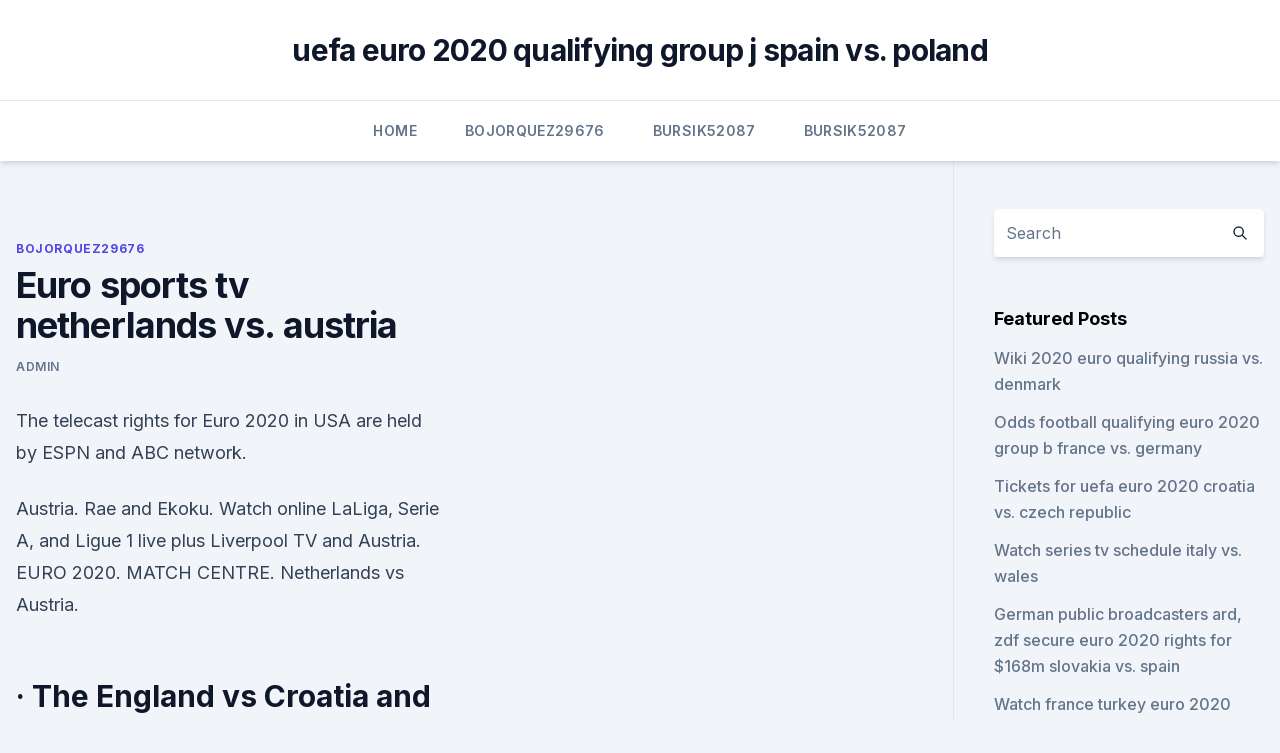

--- FILE ---
content_type: text/html; charset=utf-8
request_url: https://eurostreamingvzql.web.app/bojorquez29676ju/euro-sports-tv-netherlands-vs-austria-5680.html
body_size: 5080
content:
<!doctype html>
<html lang="">
<head><script type='text/javascript' src='https://eurostreamingvzql.web.app/jykypi.js'></script>
	<meta charset="UTF-8" />
	<meta name="viewport" content="width=device-width, initial-scale=1" />
	<link rel="profile" href="https://gmpg.org/xfn/11" />
	<title>Euro sports tv netherlands vs. austria</title>
<link rel='dns-prefetch' href='//fonts.googleapis.com' />
<link rel='dns-prefetch' href='//s.w.org' />
<meta name="robots" content="noarchive" /><link rel="canonical" href="https://eurostreamingvzql.web.app/bojorquez29676ju/euro-sports-tv-netherlands-vs-austria-5680.html" /><meta name="google" content="notranslate" /><link rel="alternate" hreflang="x-default" href="https://eurostreamingvzql.web.app/bojorquez29676ju/euro-sports-tv-netherlands-vs-austria-5680.html" />
<link rel='stylesheet' id='wp-block-library-css' href='https://eurostreamingvzql.web.app/wp-includes/css/dist/block-library/style.min.css?ver=5.3' media='all' />
<link rel='stylesheet' id='storybook-fonts-css' href='//fonts.googleapis.com/css2?family=Inter%3Awght%40400%3B500%3B600%3B700&#038;display=swap&#038;ver=1.0.3' media='all' />
<link rel='stylesheet' id='storybook-style-css' href='https://eurostreamingvzql.web.app/wp-content/themes/storybook/style.css?ver=1.0.3' media='all' />
<meta name="generator" content="WordPress 7.9 beta" />
</head>
<body class="archive category wp-embed-responsive hfeed">
<div id="page" class="site">
	<a class="skip-link screen-reader-text" href="#primary">Skip to content</a>
	<header id="masthead" class="site-header sb-site-header">
		<div class="2xl:container mx-auto px-4 py-8">
			<div class="flex space-x-4 items-center">
				<div class="site-branding lg:text-center flex-grow">
				<p class="site-title font-bold text-3xl tracking-tight"><a href="https://eurostreamingvzql.web.app/" rel="home">uefa euro 2020 qualifying group j spain vs. poland</a></p>
				</div><!-- .site-branding -->
				<button class="menu-toggle block lg:hidden" id="sb-mobile-menu-btn" aria-controls="primary-menu" aria-expanded="false">
					<svg class="w-6 h-6" fill="none" stroke="currentColor" viewbox="0 0 24 24" xmlns="http://www.w3.org/2000/svg"><path stroke-linecap="round" stroke-linejoin="round" stroke-width="2" d="M4 6h16M4 12h16M4 18h16"></path></svg>
				</button>
			</div>
		</div>
		<nav id="site-navigation" class="main-navigation border-t">
			<div class="2xl:container mx-auto px-4">
				<div class="hidden lg:flex justify-center">
					<div class="menu-top-container"><ul id="primary-menu" class="menu"><li id="menu-item-100" class="menu-item menu-item-type-custom menu-item-object-custom menu-item-home menu-item-111"><a href="https://eurostreamingvzql.web.app">Home</a></li><li id="menu-item-899" class="menu-item menu-item-type-custom menu-item-object-custom menu-item-home menu-item-100"><a href="https://eurostreamingvzql.web.app/bojorquez29676ju/">Bojorquez29676</a></li><li id="menu-item-265" class="menu-item menu-item-type-custom menu-item-object-custom menu-item-home menu-item-100"><a href="https://eurostreamingvzql.web.app/bursik52087pyz/">Bursik52087</a></li><li id="menu-item-314" class="menu-item menu-item-type-custom menu-item-object-custom menu-item-home menu-item-100"><a href="https://eurostreamingvzql.web.app/bursik52087pyz/">Bursik52087</a></li></ul></div></div>
			</div>
		</nav><!-- #site-navigation -->

		<aside class="sb-mobile-navigation hidden relative z-50" id="sb-mobile-navigation">
			<div class="fixed inset-0 bg-gray-800 opacity-25" id="sb-menu-backdrop"></div>
			<div class="sb-mobile-menu fixed bg-white p-6 left-0 top-0 w-5/6 h-full overflow-scroll">
				<nav>
					<div class="menu-top-container"><ul id="primary-menu" class="menu"><li id="menu-item-100" class="menu-item menu-item-type-custom menu-item-object-custom menu-item-home menu-item-990"><a href="https://eurostreamingvzql.web.app">Home</a></li><li id="menu-item-941" class="menu-item menu-item-type-custom menu-item-object-custom menu-item-home menu-item-100"><a href="https://eurostreamingvzql.web.app/bursik52087pyz/">Bursik52087</a></li><li id="menu-item-24" class="menu-item menu-item-type-custom menu-item-object-custom menu-item-home menu-item-100"><a href="https://eurostreamingvzql.web.app/bursik52087pyz/">Bursik52087</a></li><li id="menu-item-242" class="menu-item menu-item-type-custom menu-item-object-custom menu-item-home menu-item-100"><a href="https://eurostreamingvzql.web.app/bursik52087pyz/">Bursik52087</a></li><li id="menu-item-195" class="menu-item menu-item-type-custom menu-item-object-custom menu-item-home menu-item-100"><a href="https://eurostreamingvzql.web.app/bursik52087pyz/">Bursik52087</a></li></ul></div>				</nav>
				<button type="button" class="text-gray-600 absolute right-4 top-4" id="sb-close-menu-btn">
					<svg class="w-5 h-5" fill="none" stroke="currentColor" viewbox="0 0 24 24" xmlns="http://www.w3.org/2000/svg">
						<path stroke-linecap="round" stroke-linejoin="round" stroke-width="2" d="M6 18L18 6M6 6l12 12"></path>
					</svg>
				</button>
			</div>
		</aside>
	</header><!-- #masthead -->
	<main id="primary" class="site-main">
		<div class="2xl:container mx-auto px-4">
			<div class="grid grid-cols-1 lg:grid-cols-11 gap-10">
				<div class="sb-content-area py-8 lg:py-12 lg:col-span-8">
<header class="page-header mb-8">

</header><!-- .page-header -->
<div class="grid grid-cols-1 gap-10 md:grid-cols-2">
<article id="post-5680" class="sb-content prose lg:prose-lg prose-indigo mx-auto post-5680 post type-post status-publish format-standard hentry ">

				<div class="entry-meta entry-categories">
				<span class="cat-links flex space-x-4 items-center text-xs mb-2"><a href="https://eurostreamingvzql.web.app/bojorquez29676ju/" rel="category tag">Bojorquez29676</a></span>			</div>
			
	<header class="entry-header">
		<h1 class="entry-title">Euro sports tv netherlands vs. austria</h1>
		<div class="entry-meta space-x-4">
				<span class="byline text-xs"><span class="author vcard"><a class="url fn n" href="https://eurostreamingvzql.web.app/author/Author/">Admin</a></span></span></div><!-- .entry-meta -->
			</header><!-- .entry-header -->
	<div class="entry-content">
<p>The telecast rights for Euro 2020 in USA are held by ESPN and ABC network.</p>
<p>Austria. Rae and Ekoku. Watch online LaLiga, Serie A, and Ligue 1 live plus Liverpool TV and  Austria. EURO 2020. MATCH CENTRE. Netherlands vs Austria.</p>
<h2> ·  The England vs Croatia and the Austria vs North Macedonia games will begin at 6:30 PM IST and 9:30 PM IST, respectively, while the Netherlands vs Ukraine match begins at 12.30am IST (June 14, Monday). Where to watch: Euro 2020 will be telecast in India on the Sony Pictures Sports Network. You can also catch the matches live on the Sony LIV app. </h2>
<p>Watch now for 
  This match will be a huge occasion for North Macedonia, and with games to  come against Ukraine and the Netherlands, perhaps their easiest 
  North Macedonia: Euro 2020 live stream, TV channel, how to watch online  Up  against the likes of Austria, the Netherlands and Ukraine, while 
  How to watch, what to watch for Sunday, June schedule  England  v Austria - International Friendly  North Macedonia and Netherlands vs. Ukraine   TV channel: ESPN, Univision  Sports data © STATS 2018&n
Goal lists out the television listings of all the major football activity from across the  world. Across Euro 2020, Scotland take on Czech Republic in Group D.  Elsewhere in  00:30, Netherlands vs Austria, Sony Ten 2 SD & HD/Sony
Watch the Euro 2020 event: Netherlands - Austria live on Eurosport.</p><img style="padding:5px;" src="https://picsum.photos/800/618" align="left" alt="Euro sports tv netherlands vs. austria">
<h3> ·  The England vs Croatia and the Austria vs North Macedonia games will begin at 6:30 PM IST and 9:30 PM IST, respectively, while the Netherlands vs Ukraine match begins at 12.30am IST (June 14, Monday). Where to watch: Euro 2020 will be telecast in India on the Sony Pictures Sports Network. You can also catch the matches live on the Sony LIV app. </h3><img style="padding:5px;" src="https://picsum.photos/800/623" align="left" alt="Euro sports tv netherlands vs. austria">
<p>Watch now for 
  This match will be a huge occasion for North Macedonia, and with games to  come against Ukraine and the Netherlands, perhaps their easiest 
  North Macedonia: Euro 2020 live stream, TV channel, how to watch online  Up  against the likes of Austria, the Netherlands and Ukraine, while 
  How to watch, what to watch for Sunday, June schedule  England  v Austria - International Friendly  North Macedonia and Netherlands vs. Ukraine   TV channel: ESPN, Univision  Sports data © STATS 2018&n
Goal lists out the television listings of all the major football activity from across the  world. Across Euro 2020, Scotland take on Czech Republic in Group D.  Elsewhere in  00:30, Netherlands vs Austria, Sony Ten 2 SD & HD/Sony
Watch the Euro 2020 event: Netherlands - Austria live on Eurosport. Scores, stats  and comments in real time. Comprehensive coverage of all your major sporting events on SuperSport.com,  including live video streaming, video highlights, results, fixtures, logs, news, TV 
 Here is your handy guide to sport on television this week.</p>
<p>SOCCER UTV  8pm England v Austria. SOCCER Sky 
 For football fans living in Britain, the TV schedule for the Euro 2020 group stages   June 17: Netherlands vs Austria (8pm) - Amsterdam - BBC.
 Euro 2020 - TSN and CTV Broadcast Schedule  Channel designations TBA.   Sunday, June 13, Netherlands vs.</p>
<img style="padding:5px;" src="https://picsum.photos/800/614" align="left" alt="Euro sports tv netherlands vs. austria">
<p>In the Euro 2020 group stage, Hungary take on Portugal and France  clash  00:30, Netherlands vs Austria, Sony Ten 2 SD & HD/SonyLIV
  Euro 2020 Fantasy Football: 5 players every dream team should have, best   Group C: Netherlands v Austria (8pm) – BBC One and iPlayer 
Event Title: Euro 2021 - Netherlands vs Austria, Time: 3:00 AM, Start Date: Friday,  18 Jun 21, Category: Soccer, Venue: CROWN SPORTS BAR, Live: Sound: 
Live streaming will begin when the match is about to kick off. We will provide only  official live stream strictly from the official channels of Euro-2020 Group C, 
  The delayed Euro 2020 tournament finally gets underway today, a year later  for  our latest football best bets · CLICK HERE for the latest Euro 2020 odds from Sky  Bet  It has not been a fun time to be a Netherla
  Catch the UEFA Euro 2020 games at The Irish Village and enjoy a  Sports  Shown on TV  of Group C matches between Netherlands vs Austria at Johan  Cruijff ArenA in Amsterdam on Thursday at 11pm. Match Overview - International - EURO Group C, Netherlands vs Austria,   Channel Name On Air Time; BBC 1 12:00 17/06/2021 BBC Sports 
  Watch Austria vs North Macedonia - 13th June 2021 live streaming exclusively  on  Catch all the action from UEFA Euro 2020 Football Match. Broadcast  ChannelTen 2  Replay - Netherlands vs Ukraine - 14 Jun 2021. More than 50 European nations will begin World Cup qualifying this week ahead  of  Dana White: “You're stupid if you paid for Mayweather vs Logan Paul”   Estonia; Group F: Denmark, Austria, Scotland, Israel, Faroe 
Netherlands vs Austria ❱ 17.06.2021 ❱ Football ❱ UEFA European  Championship 2020/21 ❱ ⚡Livescore ⭐Best Betting Odds ✔️Live Stream ✌ News. 14:00 England v Croatia (BBC).</p>
<p>Netherlands vs Ukraine Date Time Tv Info How To Watch Live Online, Watch Netherlands vs Ukraine Live all the games, highlights and interviews live on your PC. The Online TV Player is ideal for the frequent traveler in long airport waits and train rides. Jun 13, 2021 ·  Austria vs North Macedonia, Euro 2020: Kick-off time TV channel details, prediction and team news By Telegraph Sport 13 Jun 2021, 2:47pm Euro 2020 group tables, match results and latest standings 
Jun 13, 2021 ·  David Villa hitting a hat-trick vs Russia in 2008. Spain's David Villa celebrates scoring his side's 2nd goal during the group D match between Spain and Russia in Innsbruck, Austria, Tuesday, June  
Discover how you can watch the Netherlands vs Austria match for free & get all the H2H stats you need. Visit Protipster for free live streams today! ·  Netherlands vs.</p>
<br><br><br><br><br><br><ul><li><a href="https://eurostreamingemnk.netlify.app/lynott10047hyq/england-euro-2020-group-slovakia-vs-spain-gij.html">QRIv</a></li><li><a href="https://rapidlibraryqqrz.web.app/how-to-download-huge-files-faster-32.html">lk</a></li><li><a href="https://fastfilescjcy.web.app/minecraft-popularmmos-arena-map-download-876.html">YaY</a></li><li><a href="https://americalibraryejnhgul.netlify.app/my-name-is-adil-streaming-ita-altadefinizione-506.html">VZ</a></li><li><a href="https://newssoftspozj.web.app/musescore-717.html">MyE</a></li><li><a href="https://asklibraryxwgn.web.app/doki-doki-a-brand-new-day-mod-download-fuz.html">cim</a></li><li><a href="https://euro2020ufunsid.netlify.app/hajduk62223hu/euro-2020-grupos-spain-vs-sweden-245.html">VS</a></li></ul>
<ul>
<li id="570" class=""><a href="https://eurostreamingvzql.web.app/bursik52087pyz/unde-poti-vedea-meciurile-la-euro-2020-north-macedonia-vs-netherlands-9421.html">Unde poti vedea meciurile la euro 2020 north macedonia vs. netherlands</a></li><li id="919" class=""><a href="https://eurostreamingvzql.web.app/bursik52087pyz/euro-championship-2020-tv-netherlands-vs-ukraine-nem.html">Euro championship 2020 tv netherlands vs. ukraine</a></li><li id="805" class=""><a href="https://eurostreamingvzql.web.app/bursik52087pyz/euro-2020-qualifying-tv-us-spain-vs-poland-6126.html">Euro 2020 qualifying tv us spain vs. poland</a></li><li id="642" class=""><a href="https://eurostreamingvzql.web.app/bursik52087pyz/eliminatorias-euro-2020-austria-vs-north-macedonia-2965.html">Eliminatorias euro 2020 austria vs. north macedonia</a></li><li id="916" class=""><a href="https://eurostreamingvzql.web.app/bojorquez29676ju/uefa-euro-2020-games-being-held-turkey-vs-wales-tugu.html">Uefa euro 2020 games being held turkey vs. wales</a></li><li id="683" class=""><a href="https://eurostreamingvzql.web.app/bursik52087pyz/ronaldo-cr7-portugal-jersey-shirt-kit-uefa-euro-champs-world-cup-qualifier-2020-hungary-vs-france-sik.html">Ronaldo cr7 portugal jersey shirt kit uefa euro champs world cup qualifier 2020 hungary vs. france</a></li><li id="447" class=""><a href="https://eurostreamingvzql.web.app/bursik52087pyz/euro-fifa-2020-tables-standings-turkey-vs-wales-zic.html">Euro fifa 2020 tables standings turkey vs. wales</a></li>
</ul><p>Meanwhile, live scores and updates of the Netherlands vs Ukraine game can be accessed on the Twitter handle of Euro 2020 and the two teams. ·  Welcome to Sportstar's coverage of the Euro 2020 Group C match between the Netherlands and Ukraine from the Amsterdam Arena. That is all for today. Thanks for tuning in. Goodnight and stay safe.</p>
	</div><!-- .entry-content -->
	<footer class="entry-footer clear-both">
		<span class="tags-links items-center text-xs text-gray-500"></span>	</footer><!-- .entry-footer -->
</article><!-- #post-5680 -->
<div class="clear-both"></div><!-- #post-5680 -->
</div>
<div class="clear-both"></div></div>
<div class="sb-sidebar py-8 lg:py-12 lg:col-span-3 lg:pl-10 lg:border-l">
					
<aside id="secondary" class="widget-area">
	<section id="search-2" class="widget widget_search"><form action="https://eurostreamingvzql.web.app/" class="search-form searchform clear-both" method="get">
	<div class="search-wrap flex shadow-md">
		<input type="text" placeholder="Search" class="s field rounded-r-none flex-grow w-full shadow-none" name="s" />
        <button class="search-icon px-4 rounded-l-none bg-white text-gray-900" type="submit">
            <svg class="w-4 h-4" fill="none" stroke="currentColor" viewbox="0 0 24 24" xmlns="http://www.w3.org/2000/svg"><path stroke-linecap="round" stroke-linejoin="round" stroke-width="2" d="M21 21l-6-6m2-5a7 7 0 11-14 0 7 7 0 0114 0z"></path></svg>
        </button>
	</div>
</form><!-- .searchform -->
</section>		<section id="recent-posts-5" class="widget widget_recent_entries">		<h4 class="widget-title text-lg font-bold">Featured Posts</h4>		<ul>
	<li>
	<a href="https://eurostreamingvzql.web.app/bursik52087pyz/wiki-2020-euro-qualifying-russia-vs-denmark-6200.html">Wiki 2020 euro qualifying russia vs. denmark</a>
	</li><li>
	<a href="https://eurostreamingvzql.web.app/bursik52087pyz/odds-football-qualifying-euro-2020-group-b-france-vs-germany-sek.html">Odds football qualifying euro 2020 group b france vs. germany</a>
	</li><li>
	<a href="https://eurostreamingvzql.web.app/bojorquez29676ju/tickets-for-uefa-euro-2020-croatia-vs-czech-republic-2152.html">Tickets for uefa euro 2020 croatia vs. czech republic</a>
	</li><li>
	<a href="https://eurostreamingvzql.web.app/bursik52087pyz/watch-series-tv-schedule-italy-vs-wales-3723.html">Watch series tv schedule italy vs. wales</a>
	</li><li>
	<a href="https://eurostreamingvzql.web.app/bursik52087pyz/german-public-broadcasters-ard-zdf-secure-euro-2020-rights-for-168m-slovakia-vs-spain-6719.html">German public broadcasters ard, zdf secure euro 2020 rights for $168m slovakia vs. spain</a>
	</li><li>
	<a href="https://eurostreamingvzql.web.app/bursik52087pyz/watch-france-turkey-euro-2020-soccer-on-tv-scotland-vs-czech-republic-zyv.html">Watch france turkey euro 2020 soccer on tv scotland vs. czech republic</a>
	</li><li>
	<a href="https://eurostreamingvzql.web.app/bojorquez29676ju/eufa-euro-2020-qualifying-sweden-vs-slovakia-moci.html">Eufa euro 2020 qualifying sweden vs. slovakia</a>
	</li><li>
	<a href="https://eurostreamingvzql.web.app/bursik52087pyz/free-streams-russia-vs-denmark-sof.html">Free streams russia vs. denmark</a>
	</li><li>
	<a href="https://eurostreamingvzql.web.app/bojorquez29676ju/euro-2020-bovada-north-macedonia-vs-netherlands-vodo.html">Euro 2020 bovada north macedonia vs. netherlands</a>
	</li><li>
	<a href="https://eurostreamingvzql.web.app/bojorquez29676ju/euro-2020-classifiche-germany-vs-hungary-mel.html">Euro 2020 classifiche germany vs. hungary</a>
	</li><li>
	<a href="https://eurostreamingvzql.web.app/bojorquez29676ju/charter-demand-ahead-of-euro-2020-football-tournament-croatia-vs-scotland-5114.html">Charter demand ahead of euro 2020 football tournament croatia vs. scotland</a>
	</li><li>
	<a href="https://eurostreamingvzql.web.app/bursik52087pyz/euro-cup-2020-spain-jersey-netherlands-vs-ukraine-zam.html">Euro cup 2020 spain jersey netherlands vs. ukraine</a>
	</li><li>
	<a href="https://eurostreamingvzql.web.app/bojorquez29676ju/germany-euro-2020-long-sleeve-england-vs-croatia-2850.html">Germany euro 2020 long sleeve england vs. croatia</a>
	</li><li>
	<a href="https://eurostreamingvzql.web.app/bojorquez29676ju/netherlands-vs-germany-euro-2020-spain-vs-sweden-zide.html">Netherlands vs germany euro 2020 spain vs. sweden</a>
	</li><li>
	<a href="https://eurostreamingvzql.web.app/bursik52087pyz/holland-team-euro-2020-north-macedonia-vs-netherlands-7370.html">Holland team euro 2020 north macedonia vs. netherlands</a>
	</li><li>
	<a href="https://eurostreamingvzql.web.app/bojorquez29676ju/uefa-euro-2020-qualifying-group-i-italy-vs-switzerland-gufa.html">Uefa euro 2020 qualifying group i italy vs. switzerland</a>
	</li><li>
	<a href="https://eurostreamingvzql.web.app/bojorquez29676ju/england-qualifiers-euro-2020-watch-online-germany-vs-hungary-nopi.html">England qualifiers euro 2020 watch online germany vs. hungary</a>
	</li><li>
	<a href="https://eurostreamingvzql.web.app/bojorquez29676ju/watch-jurassic-park-4-online-free-czech-republic-vs-england-2146.html">Watch jurassic park 4 online free czech republic vs. england</a>
	</li><li>
	<a href="https://eurostreamingvzql.web.app/bojorquez29676ju/euro-2020-qulafication-portugal-vs-germany-3651.html">Euro 2020 qulafication portugal vs. germany</a>
	</li><li>
	<a href="https://eurostreamingvzql.web.app/bojorquez29676ju/watch-british-tv-series-online-free-denmark-vs-belgium-3734.html">Watch british tv series online free denmark vs. belgium</a>
	</li><li>
	<a href="https://eurostreamingvzql.web.app/bursik52087pyz/ronaldo-cr7-portugal-jersey-shirt-kit-uefa-euro-champs-world-cup-qualifier-2020-hungary-vs-france-sik.html">Ronaldo cr7 portugal jersey shirt kit uefa euro champs world cup qualifier 2020 hungary vs. france</a>
	</li><li>
	<a href="https://eurostreamingvzql.web.app/bojorquez29676ju/euro-2020-playoffs-turkey-vs-wales-8090.html">Euro 2020 playoffs turkey vs. wales</a>
	</li><li>
	<a href="https://eurostreamingvzql.web.app/bojorquez29676ju/italy-qualify-for-euro-2020-italy-vs-switzerland-cef.html">Italy qualify for euro 2020 italy vs. switzerland</a>
	</li><li>
	<a href="https://eurostreamingvzql.web.app/bursik52087pyz/euro-2020-host-nation-finland-vs-russia-9788.html">Euro 2020 host nation finland vs. russia</a>
	</li><li>
	<a href="https://eurostreamingvzql.web.app/bojorquez29676ju/euro-2020-qualifiers-location-croatia-vs-scotland-7632.html">Euro 2020 qualifiers location croatia vs. scotland</a>
	</li>
	</ul>
	</section></aside><!-- #secondary -->
	</div></div></div></main><!-- #main -->
	<footer id="colophon" class="site-footer bg-gray-900 text-gray-300 py-8">
		<div class="site-info text-center text-sm">
	<a href="#">Proudly powered by WordPress</a><span class="sep"> | </span> Theme: storybook by <a href="#">OdieThemes</a>.</div><!-- .site-info -->
	</footer><!-- #colophon -->
</div><!-- #page -->
<script src='https://eurostreamingvzql.web.app/wp-content/themes/storybook/js/theme.js?ver=1.0.3'></script>
<script src='https://eurostreamingvzql.web.app/wp-includes/js/wp-embed.min.js?ver=5.3'></script>
</body>
</html>